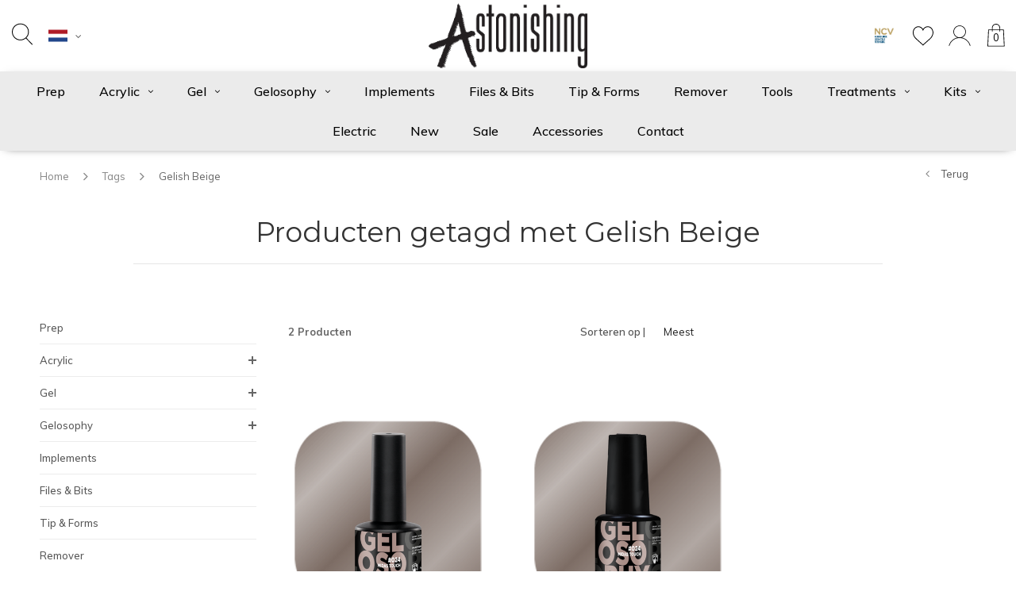

--- FILE ---
content_type: text/html;charset=utf-8
request_url: https://www.astonishing-nails.com/nl/tags/gelish-beige/
body_size: 12720
content:
<!DOCTYPE html>
<html lang="nl">
  <head>
    
    <meta charset="utf-8"/>
<!-- [START] 'blocks/head.rain' -->
<!--

  (c) 2008-2026 Lightspeed Netherlands B.V.
  http://www.lightspeedhq.com
  Generated: 19-01-2026 @ 05:35:32

-->
<link rel="canonical" href="https://www.astonishing-nails.com/nl/tags/gelish-beige/"/>
<link rel="alternate" href="https://www.astonishing-nails.com/nl/index.rss" type="application/rss+xml" title="Nieuwe producten"/>
<meta name="robots" content="noodp,noydir"/>
<meta name="google-site-verification" content="lYQ-eTiTiJmB_tYS0X7-qKsjQ2OEbynBKA0s7LfgUZk"/>
<meta property="og:url" content="https://www.astonishing-nails.com/nl/tags/gelish-beige/?source=facebook"/>
<meta property="og:site_name" content="Astonishing Nails"/>
<meta property="og:title" content="Gelish Beige"/>
<meta property="og:description" content="Het wiel opnieuw creëren en teruggaan naar de basis. Een productlijn met chemie die past bij een onderwijsmethode.<br />
Met deze combinatie van producten en educat"/>
<script>
<!-- TikTok Pixel Code Start -->
<script>
!function (w, d, t) {
    w.TiktokAnalyticsObject=t;var ttq=w[t]=w[t]||[];ttq.methods=["page","track","identify","instances","debug","on","off","once","ready","alias","group","enableCookie","disableCookie","holdConsent","revokeConsent","grantConsent"],ttq.setAndDefer=function(t,e){t[e]=function(){t.push([e].concat(Array.prototype.slice.call(arguments,0)))}};for(var i=0;i<ttq.methods.length;i++)ttq.setAndDefer(ttq,ttq.methods[i]);ttq.instance=function(t){for(
var e=ttq._i[t]||[],n=0;n<ttq.methods.length;n++)ttq.setAndDefer(e,ttq.methods[n]);return e},ttq.load=function(e,n){var r="https://analytics.tiktok.com/i18n/pixel/events.js",o=n&&n.partner;ttq._i=ttq._i||{},ttq._i[e]=[],ttq._i[e]._u=r,ttq._t=ttq._t||{},ttq._t[e]=+new Date,ttq._o=ttq._o||{},ttq._o[e]=n||{};n=document.createElement("script")
;n.type="text/javascript",n.async=!0,n.src=r+"?sdkid="+e+"&lib="+t;e=document.getElementsByTagName("script")[0];e.parentNode.insertBefore(n,e)};


    ttq.load('CPVBL73C77UA4KP656QG');
    ttq.page();
}(window, document, 'ttq');
</script>
<!-- TikTok Pixel Code End -->
</script>
<!--[if lt IE 9]>
<script src="https://cdn.webshopapp.com/assets/html5shiv.js?2025-02-20"></script>
<![endif]-->
<!-- [END] 'blocks/head.rain' -->
    <title>Gelish Beige - Astonishing Nails</title>
    <meta name="description" content="Het wiel opnieuw creëren en teruggaan naar de basis. Een productlijn met chemie die past bij een onderwijsmethode.<br />
Met deze combinatie van producten en educat" />
    <meta name="keywords" content="Gelish, Beige, Astonishing nails, Gelosophy, nagels, nagel producten, nail art, profesioneel gebuik, nagel salons, nail education, acrylic, gel, gelpolish, liquids, nail color, profesinal nails, nail salon, nail technican" />
    <meta name="viewport" content="width=device-width, initial-scale=1.0">
    <meta name="apple-mobile-web-app-capable" content="yes">
    <meta name="apple-mobile-web-app-status-bar-style" content="black">
    
    <link rel="shortcut icon" href="https://cdn.webshopapp.com/shops/263023/themes/117410/assets/favicon.ico?20251202105538" type="image/x-icon" />
    <link rel="preload" href="https://fonts.googleapis.com/css?family=Muli:300,400,500,600,700,800,900%7CMontserrat:300,400,500,600,700,800,900&display=swap" as="style">
    <link rel="stylesheet" href="https://fonts.googleapis.com/css?family=Muli:300,400,500,600,700,800,900%7CMontserrat:300,400,500,600,700,800,900&display=swap" type="text/css">
    <link rel="stylesheet" href="https://cdn.webshopapp.com/shops/263023/themes/117410/assets/bootstrap.css?2025120211100320210105161835">
    <link rel="stylesheet" href="https://cdn.webshopapp.com/shops/263023/themes/117410/assets/font-awesome-min.css?2025120211100320210105161835">
    <link rel="stylesheet" href="https://cdn.webshopapp.com/shops/263023/themes/117410/assets/ionicons.css?2025120211100320210105161835">
    <link rel="stylesheet" href="https://cdn.webshopapp.com/shops/263023/themes/117410/assets/transition.css?2025120211100320210105161835">
    <link rel="stylesheet" href="https://cdn.webshopapp.com/shops/263023/themes/117410/assets/dropdown.css?2025120211100320210105161835">
    <link rel="stylesheet" href="https://cdn.webshopapp.com/shops/263023/themes/117410/assets/checkbox.css?2025120211100320210105161835">
    <link rel="stylesheet" href="https://cdn.webshopapp.com/shops/263023/themes/117410/assets/owl-carousel.css?2025120211100320210105161835">
    <link rel="stylesheet" href="https://cdn.webshopapp.com/shops/263023/themes/117410/assets/jquery-fancybox.css?2025120211100320210105161835">
    <link rel="stylesheet" href="https://cdn.webshopapp.com/shops/263023/themes/117410/assets/jquery-custom-scrollbar.css?2025120211100320210105161835">
          <link rel="stylesheet" href="https://cdn.webshopapp.com/shops/263023/themes/117410/assets/style-2019.css?2025120211100320210105161835?141235" />
      <link rel="stylesheet" href="https://cdn.webshopapp.com/shops/263023/themes/117410/assets/responsive-2019.css?2025120211100320210105161835">
      <link rel="stylesheet" href="https://cdn.webshopapp.com/shops/263023/themes/117410/assets/settings-2019.css?2025120211100320210105161835">
        <link rel="stylesheet" href="https://cdn.webshopapp.com/assets/gui-2-0.css?2025-02-20">
    <link rel="stylesheet" href="https://cdn.webshopapp.com/assets/gui-responsive-2-0.css?2025-02-20" />
    <link rel="stylesheet" href="https://cdn.webshopapp.com/shops/263023/themes/117410/assets/custom.css?2025120211100320210105161835">
    <link rel="stylesheet" href="https://cdn.webshopapp.com/shops/263023/themes/117410/assets/new.css?2025120211100320210105161835">
    <link rel="stylesheet" href="https://cdn.webshopapp.com/shops/263023/themes/117410/assets/wsa-css.css?2025120211100320210105161835">
    <link rel="stylesheet" href="https://cdn.webshopapp.com/shops/263023/themes/117410/assets/jquery.bxslider.min.css?2025120211100320210105161835">
    
    <script src="https://cdn.webshopapp.com/assets/jquery-1-9-1.js?2025-02-20"></script>
    <script src="https://cdn.webshopapp.com/assets/jquery-ui-1-10-1.js?2025-02-20"></script>
    <script type="text/javascript" src="//cdnjs.cloudflare.com/ajax/libs/jqueryui-touch-punch/0.2.3/jquery.ui.touch-punch.min.js"></script>
        <script type="text/javascript" src="https://cdn.webshopapp.com/shops/263023/themes/117410/assets/transition.js?2025120211100320210105161835"></script>
    <script type="text/javascript" src="https://cdn.webshopapp.com/shops/263023/themes/117410/assets/dropdown.js?2025120211100320210105161835"></script>
    <script type="text/javascript" src="https://cdn.webshopapp.com/shops/263023/themes/117410/assets/checkbox.js?2025120211100320210105161835"></script>
    <script type="text/javascript" src="https://cdn.webshopapp.com/shops/263023/themes/117410/assets/owl-carousel.js?2025120211100320210105161835"></script>
    <script type="text/javascript" src="https://cdn.webshopapp.com/shops/263023/themes/117410/assets/jquery-fancybox.js?2025120211100320210105161835"></script>
    <script type="text/javascript" src="https://cdn.webshopapp.com/shops/263023/themes/117410/assets/jquery-custom-scrollbar.js?2025120211100320210105161835"></script>
    <script type="text/javascript" src="https://cdn.webshopapp.com/shops/263023/themes/117410/assets/jquery-countdown-min.js?2025120211100320210105161835"></script>
        	<script type="text/javascript" src="https://cdn.webshopapp.com/shops/263023/themes/117410/assets/global-2019.js?2025120211100320210105161835"></script>
        <script type="text/javascript" src="https://cdn.webshopapp.com/shops/263023/themes/117410/assets/jquery.bxslider.min.js?2025120211100320210105161835"></script>
    <script type="text/javascript" src="https://cdn.webshopapp.com/shops/263023/themes/117410/assets/jcarousel.js?2025120211100320210105161835"></script>
    <script type="text/javascript" src="https://cdn.webshopapp.com/assets/gui.js?2025-02-20"></script>
    <script type="text/javascript" src="https://cdn.webshopapp.com/assets/gui-responsive-2-0.js?2025-02-20"></script>

        <meta name="msapplication-config" content="https://cdn.webshopapp.com/shops/263023/themes/117410/assets/browserconfig.xml?2025120211100320210105161835">
<meta property="og:title" content="Gelish Beige">
<meta property="og:type" content="website"> 
<meta property="og:description" content="Het wiel opnieuw creëren en teruggaan naar de basis. Een productlijn met chemie die past bij een onderwijsmethode.<br />
Met deze combinatie van producten en educat">
<meta property="og:site_name" content="Astonishing Nails">
<meta property="og:url" content="https://www.astonishing-nails.com/">
<meta property="og:image" content="https://cdn.webshopapp.com/shops/263023/themes/117410/assets/first-image-1.jpg?2025120211100320210105161835">
<meta name="twitter:title" content="Gelish Beige">
<meta name="twitter:description" content="Het wiel opnieuw creëren en teruggaan naar de basis. Een productlijn met chemie die past bij een onderwijsmethode.<br />
Met deze combinatie van producten en educat">
<meta name="twitter:site" content="Astonishing Nails">
<meta name="twitter:card" content="https://cdn.webshopapp.com/shops/263023/themes/117410/assets/logo.png?20251202105538">
<meta name="twitter:image" content="https://cdn.webshopapp.com/shops/263023/themes/117410/assets/first-image-1.jpg?2025120211100320210105161835">
<script type="application/ld+json">
  [
        {
      "@context": "http://schema.org/",
      "@type": "Organization",
      "url": "https://www.astonishing-nails.com/",
      "name": "Astonishing Nails",
      "legalName": "Astonishing Nails",
      "description": "Het wiel opnieuw creëren en teruggaan naar de basis. Een productlijn met chemie die past bij een onderwijsmethode.<br />
Met deze combinatie van producten en educat",
      "logo": "https://cdn.webshopapp.com/shops/263023/themes/117410/assets/logo.png?20251202105538",
      "image": "https://cdn.webshopapp.com/shops/263023/themes/117410/assets/first-image-1.jpg?2025120211100320210105161835",
      "contactPoint": {
        "@type": "ContactPoint",
        "contactType": "Customer service",
        "telephone": ""
      },
      "address": {
        "@type": "PostalAddress",
        "streetAddress": "",
        "addressLocality": "",
        "postalCode": "",
        "addressCountry": "NL"
      }
          },
    { 
      "@context": "http://schema.org", 
      "@type": "WebSite", 
      "url": "https://www.astonishing-nails.com/", 
      "name": "Astonishing Nails",
      "description": "Het wiel opnieuw creëren en teruggaan naar de basis. Een productlijn met chemie die past bij een onderwijsmethode.<br />
Met deze combinatie van producten en educat",
      "author": [
        {
          "@type": "Organization",
          "url": "https://www.dmws.nl/",
          "name": "DMWS B.V.",
          "address": {
            "@type": "PostalAddress",
            "streetAddress": "Klokgebouw 195 (Strijp-S)",
            "addressLocality": "Eindhoven",
            "addressRegion": "NB",
            "postalCode": "5617 AB",
            "addressCountry": "NL"
          }
        }
      ]
    }
  ]
</script>    <!--[if lt IE 9]>
    <link rel="stylesheet" href="https://cdn.webshopapp.com/shops/263023/themes/117410/assets/style-ie.css?2025120211100320210105161835" />
    <![endif]-->
  </head>
  <body id="body">  
    
  <ul class="hidden-data hidden" style="display:none !important;"><li>263023</li><li>117410</li><li>nee</li><li>nl</li><li>live</li><li>info//astonishing-nails/com</li><li>https://www.astonishing-nails.com/nl/</li></ul>
    
      
<div class="cart-dropdown">
  <div class="cart-title">Winkelwagen<span class="items">(0 Producten)</span></div>
  <a href="javascript:void(0)" class="close-cart-drp"><i class="fa fa-close"></i></a>
  <div class="cart-body">
    <div class="cart-products grid column-orient center">
          </div>
  </div>
    <div class="empty-cart">
    Geen producten gevonden
  </div>
  </div>
<div class="menu-wrap main-menu-capitalize">
  <div class="close-menu"><i class="ion ion-ios-close-empty"></i></div>
  <div class="menu-box">
    <div class="menu-logo medium"><a href="https://www.astonishing-nails.com/nl/"><img src="https://cdn.webshopapp.com/shops/263023/themes/117410/assets/logo-light.png?20251202105538" alt="Astonishing Nails"></a></div>
      <ul>
        <li><a href="https://www.astonishing-nails.com/nl/">Home</a></li>
                  <li><a href="https://www.astonishing-nails.com/nl/prep/">Prep</a>                      </li>
                  <li><a href="https://www.astonishing-nails.com/nl/acrylic/">Acrylic</a><span class="more-cats"><span class="plus-min"></span></span>                          <ul class="sub ">
                                  <li><a href="https://www.astonishing-nails.com/nl/acrylic/acrylic-powder/">Acrylic Powder</a>                                      </li>
                                  <li><a href="https://www.astonishing-nails.com/nl/acrylic/monomer/">Monomer</a>                                      </li>
                                  <li><a href="https://www.astonishing-nails.com/nl/acrylic/acrylic-brushes/">Acrylic Brushes</a>                                      </li>
                              </ul>
                      </li>
                  <li><a href="https://www.astonishing-nails.com/nl/gel/">Gel</a><span class="more-cats"><span class="plus-min"></span></span>                          <ul class="sub ">
                                  <li><a href="https://www.astonishing-nails.com/nl/gel/sculpting-gel/">Sculpting Gel</a>                                      </li>
                                  <li><a href="https://www.astonishing-nails.com/nl/gel/fiber-gel/">Fiber Gel</a>                                      </li>
                                  <li><a href="https://www.astonishing-nails.com/nl/gel/solidious/">SOLIDIOUS</a>                                      </li>
                                  <li><a href="https://www.astonishing-nails.com/nl/gel/builder-in-a-bottle/">Builder in a Bottle</a>                                      </li>
                                  <li><a href="https://www.astonishing-nails.com/nl/gel/art-gel/">Art Gel</a>                                      </li>
                                  <li><a href="https://www.astonishing-nails.com/nl/gel/gel-brushes/">Gel Brushes</a>                                      </li>
                                  <li><a href="https://www.astonishing-nails.com/nl/gel/uv-cleanser/">UV Cleanser</a>                                      </li>
                              </ul>
                      </li>
                  <li><a href="https://www.astonishing-nails.com/nl/gelosophy/">Gelosophy</a><span class="more-cats"><span class="plus-min"></span></span>                          <ul class="sub ">
                                  <li><a href="https://www.astonishing-nails.com/nl/gelosophy/1-step-colors-7ml/">1-Step colors 7ml</a>                                      </li>
                                  <li><a href="https://www.astonishing-nails.com/nl/gelosophy/essentials-7ml/">Essentials 7ml</a>                                      </li>
                                  <li><a href="https://www.astonishing-nails.com/nl/gelosophy/essentials-15ml/">Essentials 15ml</a>                                      </li>
                                  <li><a href="https://www.astonishing-nails.com/nl/gelosophy/colors-7ml/">Colors 7ml</a>                                      </li>
                                  <li><a href="https://www.astonishing-nails.com/nl/gelosophy/colors-15ml/">Colors 15ml</a>                                      </li>
                                  <li><a href="https://www.astonishing-nails.com/nl/gelosophy/collections-7ml/">Collections 7ml</a><span class="more-cats"><span class="plus-min"></span></span>                                          <ul class="sub ">
                                                  <li><a href="https://www.astonishing-nails.com/nl/gelosophy/collections-7ml/cyber-bloom/"><i class="fa fa-circle" aria-hidden="true"></i>Cyber Bloom</a></li>
                                                  <li><a href="https://www.astonishing-nails.com/nl/gelosophy/collections-7ml/vintage-voyages/"><i class="fa fa-circle" aria-hidden="true"></i>Vintage Voyages</a></li>
                                                  <li><a href="https://www.astonishing-nails.com/nl/gelosophy/collections-7ml/funfair-fantasy/"><i class="fa fa-circle" aria-hidden="true"></i>Funfair Fantasy </a></li>
                                                  <li><a href="https://www.astonishing-nails.com/nl/gelosophy/collections-7ml/hanami-harmony/"><i class="fa fa-circle" aria-hidden="true"></i>Hanami Harmony</a></li>
                                                  <li><a href="https://www.astonishing-nails.com/nl/gelosophy/collections-7ml/24k-gold/"><i class="fa fa-circle" aria-hidden="true"></i>24K GOLD</a></li>
                                                  <li><a href="https://www.astonishing-nails.com/nl/gelosophy/collections-7ml/pumpkin-palooza/"><i class="fa fa-circle" aria-hidden="true"></i>Pumpkin Palooza</a></li>
                                                  <li><a href="https://www.astonishing-nails.com/nl/gelosophy/collections-7ml/nyc-urban-canvas/"><i class="fa fa-circle" aria-hidden="true"></i>NYC Urban Canvas</a></li>
                                                  <li><a href="https://www.astonishing-nails.com/nl/gelosophy/collections-7ml/symphony-of-renewal/"><i class="fa fa-circle" aria-hidden="true"></i>Symphony of Renewal</a></li>
                                                  <li><a href="https://www.astonishing-nails.com/nl/gelosophy/collections-7ml/bedrock-brilliance/"><i class="fa fa-circle" aria-hidden="true"></i>Bedrock Brilliance </a></li>
                                                  <li><a href="https://www.astonishing-nails.com/nl/gelosophy/collections-7ml/high-tea/"><i class="fa fa-circle" aria-hidden="true"></i>High Tea</a></li>
                                                  <li><a href="https://www.astonishing-nails.com/nl/gelosophy/collections-7ml/secrets-of-the-sea/"><i class="fa fa-circle" aria-hidden="true"></i>Secrets of the Sea</a></li>
                                                  <li><a href="https://www.astonishing-nails.com/nl/gelosophy/collections-7ml/le-papillon/"><i class="fa fa-circle" aria-hidden="true"></i>Le Papillon </a></li>
                                                  <li><a href="https://www.astonishing-nails.com/nl/gelosophy/collections-7ml/winter-garden/"><i class="fa fa-circle" aria-hidden="true"></i>Winter Garden</a></li>
                                                  <li><a href="https://www.astonishing-nails.com/nl/gelosophy/collections-7ml/chocoholic/"><i class="fa fa-circle" aria-hidden="true"></i>Chocoholic </a></li>
                                                  <li><a href="https://www.astonishing-nails.com/nl/gelosophy/collections-7ml/cocktail-party/"><i class="fa fa-circle" aria-hidden="true"></i>Cocktail Party</a></li>
                                                  <li><a href="https://www.astonishing-nails.com/nl/gelosophy/collections-7ml/turn-some-heads/"><i class="fa fa-circle" aria-hidden="true"></i>Turn some Heads</a></li>
                                              </ul>
                                      </li>
                                  <li><a href="https://www.astonishing-nails.com/nl/gelosophy/collections-15ml/">Collections 15ml</a><span class="more-cats"><span class="plus-min"></span></span>                                          <ul class="sub ">
                                                  <li><a href="https://www.astonishing-nails.com/nl/gelosophy/collections-15ml/cyber-bloom/"><i class="fa fa-circle" aria-hidden="true"></i>Cyber Bloom</a></li>
                                                  <li><a href="https://www.astonishing-nails.com/nl/gelosophy/collections-15ml/vintage-voyages/"><i class="fa fa-circle" aria-hidden="true"></i>Vintage Voyages</a></li>
                                                  <li><a href="https://www.astonishing-nails.com/nl/gelosophy/collections-15ml/funfair-fantasy/"><i class="fa fa-circle" aria-hidden="true"></i>Funfair Fantasy</a></li>
                                                  <li><a href="https://www.astonishing-nails.com/nl/gelosophy/collections-15ml/hanami-harmony/"><i class="fa fa-circle" aria-hidden="true"></i>Hanami Harmony</a></li>
                                                  <li><a href="https://www.astonishing-nails.com/nl/gelosophy/collections-15ml/24k-gold/"><i class="fa fa-circle" aria-hidden="true"></i>24K GOLD </a></li>
                                                  <li><a href="https://www.astonishing-nails.com/nl/gelosophy/collections-15ml/pumpkin-palooza/"><i class="fa fa-circle" aria-hidden="true"></i>Pumpkin Palooza</a></li>
                                                  <li><a href="https://www.astonishing-nails.com/nl/gelosophy/collections-15ml/nyc-urban-canvas/"><i class="fa fa-circle" aria-hidden="true"></i>NYC Urban Canvas</a></li>
                                                  <li><a href="https://www.astonishing-nails.com/nl/gelosophy/collections-15ml/symphony-of-renewal/"><i class="fa fa-circle" aria-hidden="true"></i>Symphony of Renewal</a></li>
                                                  <li><a href="https://www.astonishing-nails.com/nl/gelosophy/collections-15ml/bedrock-brilliance/"><i class="fa fa-circle" aria-hidden="true"></i>Bedrock Brilliance </a></li>
                                                  <li><a href="https://www.astonishing-nails.com/nl/gelosophy/collections-15ml/high-tea/"><i class="fa fa-circle" aria-hidden="true"></i>High Tea </a></li>
                                                  <li><a href="https://www.astonishing-nails.com/nl/gelosophy/collections-15ml/secrets-of-the-sea/"><i class="fa fa-circle" aria-hidden="true"></i>Secrets of the Sea</a></li>
                                                  <li><a href="https://www.astonishing-nails.com/nl/gelosophy/collections-15ml/le-papillon/"><i class="fa fa-circle" aria-hidden="true"></i>Le Papillon </a></li>
                                                  <li><a href="https://www.astonishing-nails.com/nl/gelosophy/collections-15ml/winter-garden/"><i class="fa fa-circle" aria-hidden="true"></i>Winter Garden</a></li>
                                                  <li><a href="https://www.astonishing-nails.com/nl/gelosophy/collections-15ml/chocoholic/"><i class="fa fa-circle" aria-hidden="true"></i>Chocoholic </a></li>
                                                  <li><a href="https://www.astonishing-nails.com/nl/gelosophy/collections-15ml/cocktail-party/"><i class="fa fa-circle" aria-hidden="true"></i>Cocktail Party</a></li>
                                                  <li><a href="https://www.astonishing-nails.com/nl/gelosophy/collections-15ml/soak-off-stretch-base/"><i class="fa fa-circle" aria-hidden="true"></i>Soak Off Stretch Base</a></li>
                                                  <li><a href="https://www.astonishing-nails.com/nl/gelosophy/collections-15ml/turn-some-heads/"><i class="fa fa-circle" aria-hidden="true"></i>Turn some Heads</a></li>
                                              </ul>
                                      </li>
                                  <li><a href="https://www.astonishing-nails.com/nl/gelosophy/french-duo-15ml/">French Duo 15ml</a>                                      </li>
                              </ul>
                      </li>
                  <li><a href="https://www.astonishing-nails.com/nl/implements/">Implements</a>                      </li>
                  <li><a href="https://www.astonishing-nails.com/nl/files-bits/">Files &amp; Bits</a>                      </li>
                  <li><a href="https://www.astonishing-nails.com/nl/tip-forms/">Tip &amp; Forms</a>                      </li>
                  <li><a href="https://www.astonishing-nails.com/nl/remover/">Remover</a>                      </li>
                  <li><a href="https://www.astonishing-nails.com/nl/tools/">Tools</a>                      </li>
                  <li><a href="https://www.astonishing-nails.com/nl/treatments/">Treatments</a><span class="more-cats"><span class="plus-min"></span></span>                          <ul class="sub ">
                                  <li><a href="https://www.astonishing-nails.com/nl/treatments/love-isnt-blind/">Love isn&#039;t Blind</a>                                      </li>
                              </ul>
                      </li>
                  <li><a href="https://www.astonishing-nails.com/nl/kits/">Kits</a><span class="more-cats"><span class="plus-min"></span></span>                          <ul class="sub ">
                                  <li><a href="https://www.astonishing-nails.com/nl/kits/sample-kits/">Sample Kits</a>                                      </li>
                                  <li><a href="https://www.astonishing-nails.com/nl/kits/student-kits/">Student Kits</a>                                      </li>
                                  <li><a href="https://www.astonishing-nails.com/nl/kits/start-up-kits/">Start Up Kits</a>                                      </li>
                              </ul>
                      </li>
                  <li><a href="https://www.astonishing-nails.com/nl/electric/">Electric</a>                      </li>
                  <li><a href="https://www.astonishing-nails.com/nl/new/">New</a>                      </li>
                  <li><a href="https://www.astonishing-nails.com/nl/sale/">Sale</a>                      </li>
                  <li><a href="https://www.astonishing-nails.com/nl/accessories/">Accessories</a>                      </li>
        
                                	<li class=""><a href="https://www.astonishing-nails.com/nl/service/">Contact</a></li>
                        <li><a href="javascript:;">Taal: <strong>NL</strong></a><span class="more-cats"><span class="plus-min"></span></span>
          <ul>
                               <li><a href="https://www.astonishing-nails.com/nl/go/category/"  title="Nederlands" lang="nl">Nederlands</a></li>
                               <li><a href="https://www.astonishing-nails.com/de/go/category/"  title="Deutsch" lang="de">Deutsch</a></li>
                               <li><a href="https://www.astonishing-nails.com/en/go/category/"  title="English" lang="en">English</a></li>
                      </ul>
        </li>
        
                <li><a href="javascript:;">Valuta: <strong>€</strong></a><span class="more-cats"><span class="plus-min"></span></span>
          <ul>
                          <li class="active"><a href="https://www.astonishing-nails.com/nl/session/currency/eur/">eur (€)</a></li>
                          <li><a href="https://www.astonishing-nails.com/nl/session/currency/gbp/">gbp (£)</a></li>
                          <li><a href="https://www.astonishing-nails.com/nl/session/currency/usd/">usd ($)</a></li>
                          <li><a href="https://www.astonishing-nails.com/nl/session/currency/chf/">chf (CHF)</a></li>
                          <li><a href="https://www.astonishing-nails.com/nl/session/currency/bgn/">bgn (лв)</a></li>
                          <li><a href="https://www.astonishing-nails.com/nl/session/currency/hrk/">hrk (kn)</a></li>
                          <li><a href="https://www.astonishing-nails.com/nl/session/currency/czk/">czk (Kč)</a></li>
                          <li><a href="https://www.astonishing-nails.com/nl/session/currency/dkk/">dkk (kr)</a></li>
                          <li><a href="https://www.astonishing-nails.com/nl/session/currency/huf/">huf (Ft)</a></li>
                          <li><a href="https://www.astonishing-nails.com/nl/session/currency/lvl/">lvl (Ls)</a></li>
                          <li><a href="https://www.astonishing-nails.com/nl/session/currency/ltl/">ltl (Lt)</a></li>
                          <li><a href="https://www.astonishing-nails.com/nl/session/currency/mtl/">mtl (Lm)</a></li>
                          <li><a href="https://www.astonishing-nails.com/nl/session/currency/try/">try (₺)</a></li>
                          <li><a href="https://www.astonishing-nails.com/nl/session/currency/pln/">pln (zł)</a></li>
                      </ul>
        </li>
        
      </ul>

  </div>
</div>
<header id="header">

	<nav id="nav" class="grid center justify-space  header-dark-icons">
    <div class="grid-cell nav-left">
    	<div class="grid center nav-left-toggler">
        <div class="mobilemenu-btn hidden-md hidden-lg">
          <a class="open-menu" href="javascript:;"><!--?xml version="1.0" encoding="utf-8"?-->
            <?xml version="1.0" encoding="utf-8"?>
            <!-- Generator: Adobe Illustrator 22.1.0, SVG Export Plug-In . SVG Version: 6.00 Build 0)  -->
            <svg version="1.1" id="Layer_1" xmlns="http://www.w3.org/2000/svg" xmlns:xlink="http://www.w3.org/1999/xlink" x="0px" y="0px"
               viewBox="0 0 14.2 14.2" style="enable-background:new 0 0 14.2 14.2;" xml:space="preserve">
            <style type="text/css">
              .st0{fill:none;stroke:#1D1D1B;stroke-width:0.25;stroke-linecap:round;stroke-miterlimit:10;}
            </style>
            <g>
              <line class="st0" x1="1.1" y1="10.6" x2="13" y2="10.6"/>
              <line class="st0" x1="1.1" y1="7.1" x2="13" y2="7.1"/>
              <line class="st0" x1="1.1" y1="3.5" x2="13" y2="3.5"/>
            </g>
            </svg>
          </a>
      	</div>
        <div id="search" class="search">
          <a class="search-icon" href="javascript:;"><svg width="26" height="28" viewBox="0 0 26 28" fill="none" xmlns="http://www.w3.org/2000/svg">
<path d="M25.8579 26.5439L18.2827 18.723C20.2149 16.7993 21.4119 14.1473 21.4119 11.2225C21.4119 5.36177 16.6095 0.594238 10.7059 0.594238C4.80238 0.594238 0 5.36177 0 11.2225C0 17.0832 4.80238 21.8508 10.7059 21.8508C13.2973 21.8508 15.6755 20.9312 17.5292 19.4053L25.1228 27.2454C25.2227 27.3491 25.3563 27.4007 25.4903 27.4007C25.6178 27.4007 25.7447 27.3537 25.8436 27.2595C26.0465 27.0657 26.0527 26.7453 25.8579 26.5439ZM10.7059 20.8386C5.3647 20.8386 1.01961 16.525 1.01961 11.2225C1.01961 5.92001 5.3647 1.60645 10.7059 1.60645C16.0472 1.60645 20.3923 5.92001 20.3923 11.2225C20.3923 16.525 16.0467 20.8386 10.7059 20.8386Z" fill="black"/>
</svg></a>
          <form action="https://www.astonishing-nails.com/nl/search/" method="get" id="formSearch">
            <input class="searbar-input" type="text" name="q" autocomplete="off"  value="" placeholder="Zoeken..."/>
            <span class="search-text-remover"></span>
            <div class="autocomplete">
              <div class="search-products products-livesearch grid center wrap"></div>
              <div class="more"><a href="#">Bekijk alle resultaten <span>(0)</span></a></div>
              <div class="notfound">Geen producten gevonden...</div>
            </div>
          </form>
        </div>
        
                                                                       





  <div class="language-bar-wrapper">
    <ul class="language-bar">
     <li class="custom-dropdown custom-language custom-language-nl"><span></span><i class="fa fa-angle-down" aria-hidden="true"></i>
        <div class="custom-languages">
          <div class="options">
            <div class="option languageOptions">
              <label>Taal:</label>
              <div class="ui selection dropdown">
                              <input type="hidden" name="custom-language" value="https://www.astonishing-nails.com/nl/">
                              <i class="dropdown icon"></i>
                              <div class="default text no-cur-language-wrapper custom-language custom-language-nl"><span></span>Nederlands</div>
                <div class="menu">
                                    <div class="item custom-language custom-language-nl" data-value="https://www.astonishing-nails.com/nl/go/category/">
                  <a href="https://www.astonishing-nails.com/nl/go/category/" title="Nederlands" lang="">Nederlands</a>  
                  </div>
                                    <div class="item custom-language custom-language-de" data-value="https://www.astonishing-nails.com/de/go/category/">
                  <a href="https://www.astonishing-nails.com/de/go/category/" title="Deutsch" lang="">Deutsch</a>  
                  </div>
                                    <div class="item custom-language custom-language-en" data-value="https://www.astonishing-nails.com/en/go/category/">
                  <a href="https://www.astonishing-nails.com/en/go/category/" title="English" lang="">English</a>  
                  </div>
                                  </div>
              </div>
            </div>
                        <div class="option currencyOptions">
              <label>Valuta:</label>
              <div class="ui selection dropdown">
                <input type="hidden" name="custom-currency" value="https://www.astonishing-nails.com/nl/session/currency/eur/">
                <i class="dropdown icon"></i>
                <div class="default text">€</div>
                <div class="menu">
                                    <div class="item" data-value="https://www.astonishing-nails.com/nl/session/currency/eur/"><a href="https://www.astonishing-nails.com/nl/session/currency/eur/">€</a></div>
                                    <div class="item" data-value="https://www.astonishing-nails.com/nl/session/currency/gbp/"><a href="https://www.astonishing-nails.com/nl/session/currency/gbp/">£</a></div>
                                    <div class="item" data-value="https://www.astonishing-nails.com/nl/session/currency/usd/"><a href="https://www.astonishing-nails.com/nl/session/currency/usd/">$</a></div>
                                    <div class="item" data-value="https://www.astonishing-nails.com/nl/session/currency/chf/"><a href="https://www.astonishing-nails.com/nl/session/currency/chf/">CHF</a></div>
                                    <div class="item" data-value="https://www.astonishing-nails.com/nl/session/currency/bgn/"><a href="https://www.astonishing-nails.com/nl/session/currency/bgn/">ЛВ</a></div>
                                    <div class="item" data-value="https://www.astonishing-nails.com/nl/session/currency/hrk/"><a href="https://www.astonishing-nails.com/nl/session/currency/hrk/">KN</a></div>
                                    <div class="item" data-value="https://www.astonishing-nails.com/nl/session/currency/czk/"><a href="https://www.astonishing-nails.com/nl/session/currency/czk/">KČ</a></div>
                                    <div class="item" data-value="https://www.astonishing-nails.com/nl/session/currency/dkk/"><a href="https://www.astonishing-nails.com/nl/session/currency/dkk/">KR</a></div>
                                    <div class="item" data-value="https://www.astonishing-nails.com/nl/session/currency/huf/"><a href="https://www.astonishing-nails.com/nl/session/currency/huf/">FT</a></div>
                                    <div class="item" data-value="https://www.astonishing-nails.com/nl/session/currency/lvl/"><a href="https://www.astonishing-nails.com/nl/session/currency/lvl/">LS</a></div>
                                    <div class="item" data-value="https://www.astonishing-nails.com/nl/session/currency/ltl/"><a href="https://www.astonishing-nails.com/nl/session/currency/ltl/">LT</a></div>
                                    <div class="item" data-value="https://www.astonishing-nails.com/nl/session/currency/mtl/"><a href="https://www.astonishing-nails.com/nl/session/currency/mtl/">LM</a></div>
                                    <div class="item" data-value="https://www.astonishing-nails.com/nl/session/currency/try/"><a href="https://www.astonishing-nails.com/nl/session/currency/try/">₺</a></div>
                                    <div class="item" data-value="https://www.astonishing-nails.com/nl/session/currency/pln/"><a href="https://www.astonishing-nails.com/nl/session/currency/pln/">ZŁ</a></div>
                                  </div>
              </div>
            </div>
                      </div>
        </div>

      </li>
    </ul>
  </div>
              </div>
    </div>    
    <p id="logo" class="grid-cell center"><a href="https://www.astonishing-nails.com/nl/"><img src="https://cdn.webshopapp.com/shops/263023/themes/117410/assets/logo.png?20251202105538"></a></p>
    <div class="grid-cell nav-right">
    	<div class="grid center bottom">        
                          <div class="nav-trustmark"><div class="hallmark-wrap small"><a href="https://www.ncv-cosmetica.nl/" target="_blank"><img src="https://cdn.webshopapp.com/shops/263023/themes/117410/assets/eigen-keurmerk.png?20251202105538" alt="Astonishing Nails"></a></div></div>        
                        <a class="heart-icon" href="https://www.astonishing-nails.com/nl/account/wishlistAdd/?variant_id="><svg width="27" height="25" viewBox="0 0 27 25" fill="none" xmlns="http://www.w3.org/2000/svg">
<path d="M26.8906 7.40823C26.5111 3.22435 23.5544 0.188855 19.8542 0.188855C17.389 0.188855 15.1319 1.51754 13.8618 3.64704C12.6032 1.49 10.4386 0.188354 8.01292 0.188354C4.31319 0.188354 1.356 3.22385 0.976978 7.40773C0.946976 7.59253 0.823968 8.56513 1.19799 10.1512C1.73703 12.439 2.98211 14.5199 4.79772 16.1676L13.8558 24.4007L23.0694 16.1681C24.885 14.5199 26.1301 12.4395 26.6691 10.1512C27.0431 8.56563 26.9201 7.59303 26.8906 7.40823ZM25.6955 9.92186C25.2035 12.0113 24.0629 13.9149 22.4003 15.4234L13.8618 23.0535L5.46976 15.4254C3.80416 13.9139 2.66408 12.0108 2.17155 9.92136C1.81753 8.42039 1.96304 7.5725 1.96354 7.56699L1.97104 7.51641C2.29606 3.85088 4.83672 1.19 8.01292 1.19C10.3566 1.19 12.4197 2.63237 13.3988 4.95369L13.8593 6.04699L14.3198 4.95369C15.2834 2.66793 17.4555 1.1905 19.8547 1.1905C23.0304 1.1905 25.5715 3.85138 25.9031 7.56449C25.9041 7.5725 26.0496 8.4209 25.6955 9.92186Z" fill="black"/>
</svg></a>
                         
        <a class="user-icon" href="https://www.astonishing-nails.com/nl/account/"><?xml version="1.0" encoding="utf-8"?>
<!-- Generator: Adobe Illustrator 22.1.0, SVG Export Plug-In . SVG Version: 6.00 Build 0)  -->
<svg version="1.1" id="Capa_1" xmlns="http://www.w3.org/2000/svg" xmlns:xlink="http://www.w3.org/1999/xlink" x="0px" y="0px"
	 viewBox="0 0 513.3 513.3" style="enable-background:new 0 0 513.3 513.3;" xml:space="preserve">
<style type="text/css">
	.st0{fill:none;}
</style>
<g>
	
		<ellipse transform="matrix(0.7071 -0.7071 0.7071 0.7071 -45.8638 231.489)" class="st0" cx="256.5" cy="171.1" rx="121.3" ry="121.3"/>
	<path d="M427.3,363.2c-33.9-33.9-76.1-56.5-122-65.8c50.6-19.6,86.6-68.8,86.6-126.2c0-74.6-60.7-135.3-135.3-135.3
		S121.2,96.5,121.2,171.1c0,57.4,36,106.6,86.6,126.2c-45.9,9.4-88.1,31.9-122,65.8c-31.3,31.3-53,69.7-63.5,111.6h14.5
		c10.2-38.1,30.2-73.1,58.9-101.7c43-43,100.1-66.6,160.9-66.6s117.9,23.7,160.9,66.6c28.7,28.7,48.7,63.6,58.9,101.7h14.5
		C480.3,432.9,458.6,394.5,427.3,363.2z M135.2,171.1c0-66.9,54.4-121.3,121.3-121.3s121.3,54.4,121.3,121.3
		c0,66.9-54.4,121.3-121.3,121.3S135.2,238,135.2,171.1z"/>
</g>
</svg>
</a>
        <a href="javascript:;" class="cart-icon open-cart">
          <svg width="22" height="29" viewBox="0 0 22 29" fill="none" xmlns="http://www.w3.org/2000/svg">
<path d="M21.2263 28.5359H0.440341C0.319804 28.5359 0.204546 28.4875 0.121842 28.4019C0.0391384 28.3163 -0.00485314 28.2013 0.000425841 28.0828L0.990234 7.65367C1.00167 7.42279 1.19435 7.24207 1.43015 7.24207H20.2365C20.4714 7.24207 20.665 7.42279 20.6764 7.65367L21.6662 28.0828C21.6715 28.2013 21.6284 28.3163 21.5448 28.4019C21.4612 28.4875 21.346 28.5359 21.2263 28.5359ZM0.901371 27.6712H20.7644L19.8168 8.10679H1.84895L0.901371 27.6712Z" fill="black"/>
<path d="M15.5876 9.83626C15.3448 9.83626 15.1477 9.64256 15.1477 9.4039V5.10621C15.1477 2.76799 13.2121 0.864726 10.8321 0.864726C8.45217 0.864726 6.51655 2.76799 6.51655 5.10621V9.4039C6.51655 9.64256 6.31947 9.83626 6.07663 9.83626C5.8338 9.83626 5.63672 9.64256 5.63672 9.4039V5.10621C5.63672 2.29066 7.96739 0 10.8321 0C13.6968 0 16.0275 2.29066 16.0275 5.10621V9.4039C16.0275 9.64256 15.8313 9.83626 15.5876 9.83626Z" fill="black"/>
</svg>          <span>0</span>
        </a>
      </div>
    </div>    
  </nav>
  <div class="main-menu hidden-xs hidden-sm main-menu-capitalize menu-sticky-options">
    <div class="">
      <ul class="">
        
                                <li class="with-small-menu"><a href="https://www.astonishing-nails.com/nl/prep/">Prep</a>
                  </li>
                <li class="with-small-menu"><a href="https://www.astonishing-nails.com/nl/acrylic/">Acrylic<i class="fa fa-angle-down" aria-hidden="true"></i></a>
                    <ul class="small-dropdown">
                        <li>
              <a href="https://www.astonishing-nails.com/nl/acrylic/acrylic-powder/">Acrylic Powder</a>
                          </li>
                        <li>
              <a href="https://www.astonishing-nails.com/nl/acrylic/monomer/">Monomer</a>
                          </li>
                        <li>
              <a href="https://www.astonishing-nails.com/nl/acrylic/acrylic-brushes/">Acrylic Brushes</a>
                          </li>
                      </ul>
                  </li>
                <li class="with-small-menu"><a href="https://www.astonishing-nails.com/nl/gel/">Gel<i class="fa fa-angle-down" aria-hidden="true"></i></a>
                    <ul class="small-dropdown">
                        <li>
              <a href="https://www.astonishing-nails.com/nl/gel/sculpting-gel/">Sculpting Gel</a>
                          </li>
                        <li>
              <a href="https://www.astonishing-nails.com/nl/gel/fiber-gel/">Fiber Gel</a>
                          </li>
                        <li>
              <a href="https://www.astonishing-nails.com/nl/gel/solidious/">SOLIDIOUS</a>
                          </li>
                        <li>
              <a href="https://www.astonishing-nails.com/nl/gel/builder-in-a-bottle/">Builder in a Bottle</a>
                          </li>
                        <li>
              <a href="https://www.astonishing-nails.com/nl/gel/art-gel/">Art Gel</a>
                          </li>
                        <li>
              <a href="https://www.astonishing-nails.com/nl/gel/gel-brushes/">Gel Brushes</a>
                          </li>
                        <li>
              <a href="https://www.astonishing-nails.com/nl/gel/uv-cleanser/">UV Cleanser</a>
                          </li>
                      </ul>
                  </li>
                <li class="with-small-menu"><a href="https://www.astonishing-nails.com/nl/gelosophy/">Gelosophy<i class="fa fa-angle-down" aria-hidden="true"></i></a>
                    <ul class="small-dropdown">
                        <li>
              <a href="https://www.astonishing-nails.com/nl/gelosophy/1-step-colors-7ml/">1-Step colors 7ml</a>
                          </li>
                        <li>
              <a href="https://www.astonishing-nails.com/nl/gelosophy/essentials-7ml/">Essentials 7ml</a>
                          </li>
                        <li>
              <a href="https://www.astonishing-nails.com/nl/gelosophy/essentials-15ml/">Essentials 15ml</a>
                          </li>
                        <li>
              <a href="https://www.astonishing-nails.com/nl/gelosophy/colors-7ml/">Colors 7ml</a>
                          </li>
                        <li>
              <a href="https://www.astonishing-nails.com/nl/gelosophy/colors-15ml/">Colors 15ml</a>
                          </li>
                        <li>
              <a href="https://www.astonishing-nails.com/nl/gelosophy/collections-7ml/">Collections 7ml</a>
                            <ul>
                                <li><a href="https://www.astonishing-nails.com/nl/gelosophy/collections-7ml/cyber-bloom/">Cyber Bloom</a></li>
                                <li><a href="https://www.astonishing-nails.com/nl/gelosophy/collections-7ml/vintage-voyages/">Vintage Voyages</a></li>
                                <li><a href="https://www.astonishing-nails.com/nl/gelosophy/collections-7ml/funfair-fantasy/">Funfair Fantasy </a></li>
                                <li><a href="https://www.astonishing-nails.com/nl/gelosophy/collections-7ml/hanami-harmony/">Hanami Harmony</a></li>
                                <li><a href="https://www.astonishing-nails.com/nl/gelosophy/collections-7ml/24k-gold/">24K GOLD</a></li>
                                <li><a href="https://www.astonishing-nails.com/nl/gelosophy/collections-7ml/pumpkin-palooza/">Pumpkin Palooza</a></li>
                                <li><a href="https://www.astonishing-nails.com/nl/gelosophy/collections-7ml/nyc-urban-canvas/">NYC Urban Canvas</a></li>
                                <li><a href="https://www.astonishing-nails.com/nl/gelosophy/collections-7ml/symphony-of-renewal/">Symphony of Renewal</a></li>
                                <li><a href="https://www.astonishing-nails.com/nl/gelosophy/collections-7ml/bedrock-brilliance/">Bedrock Brilliance </a></li>
                                <li><a href="https://www.astonishing-nails.com/nl/gelosophy/collections-7ml/high-tea/">High Tea</a></li>
                                <li><a href="https://www.astonishing-nails.com/nl/gelosophy/collections-7ml/secrets-of-the-sea/">Secrets of the Sea</a></li>
                                <li><a href="https://www.astonishing-nails.com/nl/gelosophy/collections-7ml/le-papillon/">Le Papillon </a></li>
                                <li><a href="https://www.astonishing-nails.com/nl/gelosophy/collections-7ml/winter-garden/">Winter Garden</a></li>
                                <li><a href="https://www.astonishing-nails.com/nl/gelosophy/collections-7ml/chocoholic/">Chocoholic </a></li>
                                <li><a href="https://www.astonishing-nails.com/nl/gelosophy/collections-7ml/cocktail-party/">Cocktail Party</a></li>
                                <li><a href="https://www.astonishing-nails.com/nl/gelosophy/collections-7ml/turn-some-heads/">Turn some Heads</a></li>
                              </ul>
                          </li>
                        <li>
              <a href="https://www.astonishing-nails.com/nl/gelosophy/collections-15ml/">Collections 15ml</a>
                            <ul>
                                <li><a href="https://www.astonishing-nails.com/nl/gelosophy/collections-15ml/cyber-bloom/">Cyber Bloom</a></li>
                                <li><a href="https://www.astonishing-nails.com/nl/gelosophy/collections-15ml/vintage-voyages/">Vintage Voyages</a></li>
                                <li><a href="https://www.astonishing-nails.com/nl/gelosophy/collections-15ml/funfair-fantasy/">Funfair Fantasy</a></li>
                                <li><a href="https://www.astonishing-nails.com/nl/gelosophy/collections-15ml/hanami-harmony/">Hanami Harmony</a></li>
                                <li><a href="https://www.astonishing-nails.com/nl/gelosophy/collections-15ml/24k-gold/">24K GOLD </a></li>
                                <li><a href="https://www.astonishing-nails.com/nl/gelosophy/collections-15ml/pumpkin-palooza/">Pumpkin Palooza</a></li>
                                <li><a href="https://www.astonishing-nails.com/nl/gelosophy/collections-15ml/nyc-urban-canvas/">NYC Urban Canvas</a></li>
                                <li><a href="https://www.astonishing-nails.com/nl/gelosophy/collections-15ml/symphony-of-renewal/">Symphony of Renewal</a></li>
                                <li><a href="https://www.astonishing-nails.com/nl/gelosophy/collections-15ml/bedrock-brilliance/">Bedrock Brilliance </a></li>
                                <li><a href="https://www.astonishing-nails.com/nl/gelosophy/collections-15ml/high-tea/">High Tea </a></li>
                                <li><a href="https://www.astonishing-nails.com/nl/gelosophy/collections-15ml/secrets-of-the-sea/">Secrets of the Sea</a></li>
                                <li><a href="https://www.astonishing-nails.com/nl/gelosophy/collections-15ml/le-papillon/">Le Papillon </a></li>
                                <li><a href="https://www.astonishing-nails.com/nl/gelosophy/collections-15ml/winter-garden/">Winter Garden</a></li>
                                <li><a href="https://www.astonishing-nails.com/nl/gelosophy/collections-15ml/chocoholic/">Chocoholic </a></li>
                                <li><a href="https://www.astonishing-nails.com/nl/gelosophy/collections-15ml/cocktail-party/">Cocktail Party</a></li>
                                <li><a href="https://www.astonishing-nails.com/nl/gelosophy/collections-15ml/soak-off-stretch-base/">Soak Off Stretch Base</a></li>
                                <li><a href="https://www.astonishing-nails.com/nl/gelosophy/collections-15ml/turn-some-heads/">Turn some Heads</a></li>
                              </ul>
                          </li>
                        <li>
              <a href="https://www.astonishing-nails.com/nl/gelosophy/french-duo-15ml/">French Duo 15ml</a>
                          </li>
                      </ul>
                  </li>
                <li class="with-small-menu"><a href="https://www.astonishing-nails.com/nl/implements/">Implements</a>
                  </li>
                <li class="with-small-menu"><a href="https://www.astonishing-nails.com/nl/files-bits/">Files &amp; Bits</a>
                  </li>
                <li class="with-small-menu"><a href="https://www.astonishing-nails.com/nl/tip-forms/">Tip &amp; Forms</a>
                  </li>
                <li class="with-small-menu"><a href="https://www.astonishing-nails.com/nl/remover/">Remover</a>
                  </li>
                <li class="with-small-menu"><a href="https://www.astonishing-nails.com/nl/tools/">Tools</a>
                  </li>
                <li class="with-small-menu"><a href="https://www.astonishing-nails.com/nl/treatments/">Treatments<i class="fa fa-angle-down" aria-hidden="true"></i></a>
                    <ul class="small-dropdown">
                        <li>
              <a href="https://www.astonishing-nails.com/nl/treatments/love-isnt-blind/">Love isn&#039;t Blind</a>
                          </li>
                      </ul>
                  </li>
                <li class="with-small-menu"><a href="https://www.astonishing-nails.com/nl/kits/">Kits<i class="fa fa-angle-down" aria-hidden="true"></i></a>
                    <ul class="small-dropdown">
                        <li>
              <a href="https://www.astonishing-nails.com/nl/kits/sample-kits/">Sample Kits</a>
                          </li>
                        <li>
              <a href="https://www.astonishing-nails.com/nl/kits/student-kits/">Student Kits</a>
                          </li>
                        <li>
              <a href="https://www.astonishing-nails.com/nl/kits/start-up-kits/">Start Up Kits</a>
                          </li>
                      </ul>
                  </li>
                <li class="with-small-menu"><a href="https://www.astonishing-nails.com/nl/electric/">Electric</a>
                  </li>
                <li class="with-small-menu"><a href="https://www.astonishing-nails.com/nl/new/">New</a>
                  </li>
                <li class="with-small-menu"><a href="https://www.astonishing-nails.com/nl/sale/">Sale</a>
                  </li>
                <li class="with-small-menu"><a href="https://www.astonishing-nails.com/nl/accessories/">Accessories</a>
                  </li>
                                                        <li class="with-small-menu"><a href="https://www.astonishing-nails.com/nl/service/">Contact</a></li>
              </ul>
    </div>
  </div>
        
        

      </header>  
   
    
    <main>
      <div class="container   collection-page-2019 main-content">
        
<div class="message-container all-products-message">
  <div class="container">
    <div class="messages">
      <div class="message success">
        <div class="icon"><i class="fa fa-check" aria-hidden="true"></i></div>
        <div class="text">
          <ul>
            <li>Alle producten zijn toegevoegd aan uw winkelmandje.</li>
          </ul>
        </div>
      </div>
    </div>
  </div>
</div>        
                	<div class="page-top row">
  <div class="col-sm-9 col-md-9 breadcrumbs">
    <a href="https://www.astonishing-nails.com/nl/" title="Home">Home</a>     <span class="bread-divider"><i class="fa fa-angle-right" aria-hidden="true"></i></span>
    <a class="" href="https://www.astonishing-nails.com/nl/tags/">Tags</a>     <span class="bread-divider"><i class="fa fa-angle-right" aria-hidden="true"></i></span>
    <a class="last" href="https://www.astonishing-nails.com/nl/tags/gelish-beige/">Gelish Beige</a>   </div>
  <div class="back-box col-sm-3 col-md-3">
    <a class="back-to " href="https://www.astonishing-nails.com/nl/tags/"><span class="hidden-xs">Terug</span><span class="hidden-sm hidden-md hidden-lg">Terug</span></a>
  </div>
</div>
<div class="col-content-header">
  <h1>Producten getagd met Gelish Beige</h1>
    <div class="col-description"></div>
  </div>
<div class="row">
  <div class="col-md-3 sidebar">
    <div class="sidewrap">

<ul class="side-cats">
    <li class=""><a href="https://www.astonishing-nails.com/nl/prep/">Prep</a>      </li>
    <li class=""><a href="https://www.astonishing-nails.com/nl/acrylic/">Acrylic</a><span class="more-cats"><span class="plus-min"></span></span>        <ul class="">
            <li class=""><a href="https://www.astonishing-nails.com/nl/acrylic/acrylic-powder/">Acrylic Powder</a>              </li>
            <li class=""><a href="https://www.astonishing-nails.com/nl/acrylic/monomer/">Monomer</a>              </li>
            <li class=""><a href="https://www.astonishing-nails.com/nl/acrylic/acrylic-brushes/">Acrylic Brushes</a>              </li>
          </ul>
      </li>
    <li class=""><a href="https://www.astonishing-nails.com/nl/gel/">Gel</a><span class="more-cats"><span class="plus-min"></span></span>        <ul class="">
            <li class=""><a href="https://www.astonishing-nails.com/nl/gel/sculpting-gel/">Sculpting Gel</a>              </li>
            <li class=""><a href="https://www.astonishing-nails.com/nl/gel/fiber-gel/">Fiber Gel</a>              </li>
            <li class=""><a href="https://www.astonishing-nails.com/nl/gel/solidious/">SOLIDIOUS</a>              </li>
            <li class=""><a href="https://www.astonishing-nails.com/nl/gel/builder-in-a-bottle/">Builder in a Bottle</a>              </li>
            <li class=""><a href="https://www.astonishing-nails.com/nl/gel/art-gel/">Art Gel</a>              </li>
            <li class=""><a href="https://www.astonishing-nails.com/nl/gel/gel-brushes/">Gel Brushes</a>              </li>
            <li class=""><a href="https://www.astonishing-nails.com/nl/gel/uv-cleanser/">UV Cleanser</a>              </li>
          </ul>
      </li>
    <li class=""><a href="https://www.astonishing-nails.com/nl/gelosophy/">Gelosophy</a><span class="more-cats"><span class="plus-min"></span></span>        <ul class="">
            <li class=""><a href="https://www.astonishing-nails.com/nl/gelosophy/1-step-colors-7ml/">1-Step colors 7ml</a>              </li>
            <li class=""><a href="https://www.astonishing-nails.com/nl/gelosophy/essentials-7ml/">Essentials 7ml</a>              </li>
            <li class=""><a href="https://www.astonishing-nails.com/nl/gelosophy/essentials-15ml/">Essentials 15ml</a>              </li>
            <li class=""><a href="https://www.astonishing-nails.com/nl/gelosophy/colors-7ml/">Colors 7ml</a>              </li>
            <li class=""><a href="https://www.astonishing-nails.com/nl/gelosophy/colors-15ml/">Colors 15ml</a>              </li>
            <li class=""><a href="https://www.astonishing-nails.com/nl/gelosophy/collections-7ml/">Collections 7ml</a><span class="more-cats"><span class="plus-min"></span></span>                <ul class="">
                    <li class=""><a href="https://www.astonishing-nails.com/nl/gelosophy/collections-7ml/cyber-bloom/">Cyber Bloom</a></li>
                    <li class=""><a href="https://www.astonishing-nails.com/nl/gelosophy/collections-7ml/vintage-voyages/">Vintage Voyages</a></li>
                    <li class=""><a href="https://www.astonishing-nails.com/nl/gelosophy/collections-7ml/funfair-fantasy/">Funfair Fantasy </a></li>
                    <li class=""><a href="https://www.astonishing-nails.com/nl/gelosophy/collections-7ml/hanami-harmony/">Hanami Harmony</a></li>
                    <li class=""><a href="https://www.astonishing-nails.com/nl/gelosophy/collections-7ml/24k-gold/">24K GOLD</a></li>
                    <li class=""><a href="https://www.astonishing-nails.com/nl/gelosophy/collections-7ml/pumpkin-palooza/">Pumpkin Palooza</a></li>
                    <li class=""><a href="https://www.astonishing-nails.com/nl/gelosophy/collections-7ml/nyc-urban-canvas/">NYC Urban Canvas</a></li>
                    <li class=""><a href="https://www.astonishing-nails.com/nl/gelosophy/collections-7ml/symphony-of-renewal/">Symphony of Renewal</a></li>
                    <li class=""><a href="https://www.astonishing-nails.com/nl/gelosophy/collections-7ml/bedrock-brilliance/">Bedrock Brilliance </a></li>
                    <li class=""><a href="https://www.astonishing-nails.com/nl/gelosophy/collections-7ml/high-tea/">High Tea</a></li>
                    <li class=""><a href="https://www.astonishing-nails.com/nl/gelosophy/collections-7ml/secrets-of-the-sea/">Secrets of the Sea</a></li>
                    <li class=""><a href="https://www.astonishing-nails.com/nl/gelosophy/collections-7ml/le-papillon/">Le Papillon </a></li>
                    <li class=""><a href="https://www.astonishing-nails.com/nl/gelosophy/collections-7ml/winter-garden/">Winter Garden</a></li>
                    <li class=""><a href="https://www.astonishing-nails.com/nl/gelosophy/collections-7ml/chocoholic/">Chocoholic </a></li>
                    <li class=""><a href="https://www.astonishing-nails.com/nl/gelosophy/collections-7ml/cocktail-party/">Cocktail Party</a></li>
                    <li class=""><a href="https://www.astonishing-nails.com/nl/gelosophy/collections-7ml/turn-some-heads/">Turn some Heads</a></li>
                  </ul>
              </li>
            <li class=""><a href="https://www.astonishing-nails.com/nl/gelosophy/collections-15ml/">Collections 15ml</a><span class="more-cats"><span class="plus-min"></span></span>                <ul class="">
                    <li class=""><a href="https://www.astonishing-nails.com/nl/gelosophy/collections-15ml/cyber-bloom/">Cyber Bloom</a></li>
                    <li class=""><a href="https://www.astonishing-nails.com/nl/gelosophy/collections-15ml/vintage-voyages/">Vintage Voyages</a></li>
                    <li class=""><a href="https://www.astonishing-nails.com/nl/gelosophy/collections-15ml/funfair-fantasy/">Funfair Fantasy</a></li>
                    <li class=""><a href="https://www.astonishing-nails.com/nl/gelosophy/collections-15ml/hanami-harmony/">Hanami Harmony</a></li>
                    <li class=""><a href="https://www.astonishing-nails.com/nl/gelosophy/collections-15ml/24k-gold/">24K GOLD </a></li>
                    <li class=""><a href="https://www.astonishing-nails.com/nl/gelosophy/collections-15ml/pumpkin-palooza/">Pumpkin Palooza</a></li>
                    <li class=""><a href="https://www.astonishing-nails.com/nl/gelosophy/collections-15ml/nyc-urban-canvas/">NYC Urban Canvas</a></li>
                    <li class=""><a href="https://www.astonishing-nails.com/nl/gelosophy/collections-15ml/symphony-of-renewal/">Symphony of Renewal</a></li>
                    <li class=""><a href="https://www.astonishing-nails.com/nl/gelosophy/collections-15ml/bedrock-brilliance/">Bedrock Brilliance </a></li>
                    <li class=""><a href="https://www.astonishing-nails.com/nl/gelosophy/collections-15ml/high-tea/">High Tea </a></li>
                    <li class=""><a href="https://www.astonishing-nails.com/nl/gelosophy/collections-15ml/secrets-of-the-sea/">Secrets of the Sea</a></li>
                    <li class=""><a href="https://www.astonishing-nails.com/nl/gelosophy/collections-15ml/le-papillon/">Le Papillon </a></li>
                    <li class=""><a href="https://www.astonishing-nails.com/nl/gelosophy/collections-15ml/winter-garden/">Winter Garden</a></li>
                    <li class=""><a href="https://www.astonishing-nails.com/nl/gelosophy/collections-15ml/chocoholic/">Chocoholic </a></li>
                    <li class=""><a href="https://www.astonishing-nails.com/nl/gelosophy/collections-15ml/cocktail-party/">Cocktail Party</a></li>
                    <li class=""><a href="https://www.astonishing-nails.com/nl/gelosophy/collections-15ml/soak-off-stretch-base/">Soak Off Stretch Base</a></li>
                    <li class=""><a href="https://www.astonishing-nails.com/nl/gelosophy/collections-15ml/turn-some-heads/">Turn some Heads</a></li>
                  </ul>
              </li>
            <li class=""><a href="https://www.astonishing-nails.com/nl/gelosophy/french-duo-15ml/">French Duo 15ml</a>              </li>
          </ul>
      </li>
    <li class=""><a href="https://www.astonishing-nails.com/nl/implements/">Implements</a>      </li>
    <li class=""><a href="https://www.astonishing-nails.com/nl/files-bits/">Files &amp; Bits</a>      </li>
    <li class=""><a href="https://www.astonishing-nails.com/nl/tip-forms/">Tip &amp; Forms</a>      </li>
    <li class=""><a href="https://www.astonishing-nails.com/nl/remover/">Remover</a>      </li>
    <li class=""><a href="https://www.astonishing-nails.com/nl/tools/">Tools</a>      </li>
    <li class=""><a href="https://www.astonishing-nails.com/nl/treatments/">Treatments</a><span class="more-cats"><span class="plus-min"></span></span>        <ul class="">
            <li class=""><a href="https://www.astonishing-nails.com/nl/treatments/love-isnt-blind/">Love isn&#039;t Blind</a>              </li>
          </ul>
      </li>
    <li class=""><a href="https://www.astonishing-nails.com/nl/kits/">Kits</a><span class="more-cats"><span class="plus-min"></span></span>        <ul class="">
            <li class=""><a href="https://www.astonishing-nails.com/nl/kits/sample-kits/">Sample Kits</a>              </li>
            <li class=""><a href="https://www.astonishing-nails.com/nl/kits/student-kits/">Student Kits</a>              </li>
            <li class=""><a href="https://www.astonishing-nails.com/nl/kits/start-up-kits/">Start Up Kits</a>              </li>
          </ul>
      </li>
    <li class=""><a href="https://www.astonishing-nails.com/nl/electric/">Electric</a>      </li>
    <li class=""><a href="https://www.astonishing-nails.com/nl/new/">New</a>      </li>
    <li class=""><a href="https://www.astonishing-nails.com/nl/sale/">Sale</a>      </li>
    <li class=""><a href="https://www.astonishing-nails.com/nl/accessories/">Accessories</a>      </li>
          <li class=""><a href="https://www.astonishing-nails.com/nl/service/">Contact</a></li>
  </ul>

          

  <div class="sort">
  <form action="https://www.astonishing-nails.com/nl/tags/gelish-beige/" method="get" id="filter_form_side">
    <input type="hidden" name="mode" value="grid" id="filter_form_mode" />
    <input type="hidden" name="limit" value="12" id="filter_form_limit" />
    <input type="hidden" name="sort" value="popular" id="filter_form_sort" />
    <input type="hidden" name="max" value="15" id="filter_form_max" />
    <input type="hidden" name="min" value="0" id="filter_form_min" />

    
    
    
  </form>
  </div>




                                        


      </div>

  </div>
  <div class="col-sm-12 col-md-9">
    <div class="collection-top">
             <div class="top-filters">
        <form action="https://www.astonishing-nails.com/nl/tags/gelish-beige/" method="get" id="filter_form" class="grid center justify-space">
          <input type="hidden" name="mode" value="grid" id="filter_form_mode_top" />
          <input type="hidden" name="max" value="15" id="filter_form_max_top" />
          <input type="hidden" name="min" value="0" id="filter_form_min_top" />           <div class="grid-cell items-overall plain-text hidden-xs">2 Producten</div>
          <div class="grid-cell top-sort">
            <label for="sortselect" class="hidden-xs">Sorteren op |</label>
            <select class="" id="sortselect" name="sort" onchange="$('#formSortModeLimit').submit();">
                            <option value="popular" selected="selected">Meest bekeken</option>
                            <option value="newest">Nieuwste producten</option>
                            <option value="lowest">Laagste prijs</option>
                            <option value="highest">Hoogste prijs</option>
                            <option value="asc">Naam oplopend</option>
                            <option value="desc">Naam aflopend</option>
                          </select>
          </div>
                     <div class="clearfix"></div>
        </form>
      </div>
    </div>
    <div class="mobile-filters">
      <form action="https://www.astonishing-nails.com/nl/tags/gelish-beige/" method="get" id="filter_form_side_mob">
        <input type="hidden" name="mode" value="grid" id="filter_form_mode_mob" />
        <input type="hidden" name="limit" value="12" id="filter_form_limit_mob" />
        <input type="hidden" name="sort" value="popular" id="filter_form_sort_mob" />
        <input type="hidden" name="max" value="15" id="filter_form_max_mob" />
        <input type="hidden" name="min" value="0" id="filter_form_min_mob" />
         
        <div class="row">          
                   </div>
      </form>
    </div>
    <div class="row products col-page-products">
       <div class="product special-product product-2019  " data-url="https://www.astonishing-nails.com/nl/gelosophy-024-midas-touch-15ml-copy.html?format=json">
  <div class="product-inner">
    <div class="image-wrap">
    	      <a  rel="gallery" href="https://www.astonishing-nails.com/nl/gelosophy-024-midas-touch-15ml-copy.html" title="Gelosophy Gelosophy #024 Midas Touch 7ml">
      	                                  <img data-id="486017743" src="https://cdn.webshopapp.com/shops/263023/files/486017743/500x700x2/gelosophy-gelosophy-024-midas-touch-7ml.jpg" width="100%" alt="Gelosophy Gelosophy #024 Midas Touch 7ml" title="Gelosophy Gelosophy #024 Midas Touch 7ml" />
                                    </a>
    </div>
    <div class="info">
    	<a href="https://www.astonishing-nails.com/nl/gelosophy-024-midas-touch-15ml-copy.html" title="Gelosophy Gelosophy #024 Midas Touch 7ml" class="title">
        Gelosophy #024 Midas Touch 7ml      </a>
    	<div class="price">
      	        <span class="new-price">
                    €6,95                  </span>
    		        <a href="https://www.astonishing-nails.com/nl/service/shipping-returns/">
          <div class="inc-tax">
            (€8,41 Incl. btw)
          </div>
        </a>
               
      	      
      	   		</div>
            <div class="score-wrap">         
                                        
          <div class="small-reviews">
            <div class="stars">
                              <i class="fa fa-star empty"></i> <i class="fa fa-star empty"></i> <i class="fa fa-star empty"></i> <i class="fa fa-star empty"></i> <i class="fa fa-star empty"></i>
                          </div>
            <a href="https://www.astonishing-nails.com/nl/account/review/134882580/"></a>
          </div>
        </div>
          </div>
  </div>
</div> <div class="product special-product product-2019  " data-url="https://www.astonishing-nails.com/nl/gelpolish-024-midas-touch-15ml.html?format=json">
  <div class="product-inner">
    <div class="image-wrap">
    	      <a  rel="gallery" href="https://www.astonishing-nails.com/nl/gelpolish-024-midas-touch-15ml.html" title="Gelosophy Gelosophy #024 Midas Touch 15ml">
      	                                  <img data-id="485968376" src="https://cdn.webshopapp.com/shops/263023/files/485968376/500x700x2/gelosophy-gelosophy-024-midas-touch-15ml.jpg" width="100%" alt="Gelosophy Gelosophy #024 Midas Touch 15ml" title="Gelosophy Gelosophy #024 Midas Touch 15ml" />
                                    </a>
    </div>
    <div class="info">
    	<a href="https://www.astonishing-nails.com/nl/gelpolish-024-midas-touch-15ml.html" title="Gelosophy Gelosophy #024 Midas Touch 15ml" class="title">
        Gelosophy #024 Midas Touch 15ml      </a>
    	<div class="price">
      	        <span class="new-price">
                    €12,95                  </span>
    		        <a href="https://www.astonishing-nails.com/nl/service/shipping-returns/">
          <div class="inc-tax">
            (€15,67 Incl. btw)
          </div>
        </a>
               
      	      
      	   		</div>
            <div class="score-wrap">         
                                        
          <div class="small-reviews">
            <div class="stars">
                              <i class="fa fa-star empty"></i> <i class="fa fa-star empty"></i> <i class="fa fa-star empty"></i> <i class="fa fa-star empty"></i> <i class="fa fa-star empty"></i>
                          </div>
            <a href="https://www.astonishing-nails.com/nl/account/review/98269203/"></a>
          </div>
        </div>
          </div>
  </div>
</div>     </div>
    <div class="top-filters bottom">
      <form action="https://www.astonishing-nails.com/nl/tags/gelish-beige/" method="get" id="filter_form_bottom" class="grid center justify-space">
        <input type="hidden" name="mode" value="grid" id="filter_form_mode_top" />
        <input type="hidden" name="max" value="15" id="filter_form_max_top" />
        <input type="hidden" name="min" value="0" id="filter_form_min_top" />
        <div class="grid-cell items-overall plain-text hidden-xs">2 Producten</div>
        <div class="grid-cell">
          <label for="sortselect" class="hidden-xs">Sorteren op | </label>
          <select class="" id="sortselect" name="sort" onchange="$('#formSortModeLimit').submit();">
                            <option value="popular" selected="selected">Meest bekeken</option>
                            <option value="newest">Nieuwste producten</option>
                            <option value="lowest">Laagste prijs</option>
                            <option value="highest">Hoogste prijs</option>
                            <option value="asc">Naam oplopend</option>
                            <option value="desc">Naam aflopend</option>
                          </select>
        </div>
                <div class="clearfix"></div>
      </form>
    </div>
  </div>
</div>
<script type="text/javascript">
  $.fn.toggleHtml = function(t1, t2) {
    if (this.html() == t1) this.html(t2);
    else this.html(t1);
    return this;
  };

  $(function() {
    $('#filter_form input, #filter_form select, #filter_form_side input, #filter_form_side select, #filter_form_bottom input, #filter_form_bottom select').change(function() {
      $(this).closest('form').submit();
    });
  });
  $(document).ready(function() {
    $('.ui-slider-a').each(function(){
      $(this).append('<div class="slider"></div>').children('.slider').slider({
        range: true,
        min: parseFloat($(this).find('[data-min]').attr('data-min')),
        max: parseFloat($(this).find('[data-max]').attr('data-max')),
        values: [parseFloat($(this).find('[data-min]').val().replace(/([^0-9\.])/g,'')),parseFloat($(this).find('[data-max]').val().replace(/([^0-9\.])/g,''))],
        slide: function(event,ui) {
          $(this).parents('.ui-slider-a').find('[data-min]').val(ui.values[0]);
          $(this).parents('.ui-slider-a').find('[data-max]').val(ui.values[1]);
        },
        stop: function(event, ui){
          // if ($(document).width() > 999) {
            $(this).parents('form').submit();
            html_tag.addClass('loading');
          // }
        }
      });
    });
  });
</script>              </div>
    </main>
      
    <footer id="footer" class="">
   <div class="main-footer">
     <div class="container">
       <div class="row hidden-sm"> 
          <div class="col-lg-3 col-md-3 col-sm-6">
            <div class="footer-logo medium"><a href="https://www.astonishing-nails.com/nl/"><img src="https://cdn.webshopapp.com/shops/263023/themes/117410/v/1132659/assets/footer-logo.png?20220201124920" alt="Astonishing Nails" width="200"></a></div>
                          <p>Astonishing is part of GW of Beauty </p>
                         <div class="info-desk">
              <ul>
                                <li>
                  <span class="icon">Telefoon</span>
                  <span class="text"><a href="tel:+31(0)85 020 38 38 ">+31(0)85 020 38 38 </a></span>
                </li>
                                                <li>
                  <span class="icon">E-mail</span>
                  <span class="text"><a href="/cdn-cgi/l/email-protection#0c65626a634c6d7f786362657f6465626b21626d65607f226f6361"><span class="__cf_email__" data-cfemail="127b7c747d527361667d7c7b617a7b7c753f7c737b7e613c717d7f">[email&#160;protected]</span></a></span>
                </li>
                  
              </ul>
            </div>
            <div class="socials">
              <a href="https://www.facebook.com/astonishingnailsofficial" class="social-icon" target="_blank"><i class="fa fa-facebook" aria-hidden="true"></i></a>                            <a href="https://www.instagram.com/astonishingnails_official/" class="social-icon" target="_blank" title="Instagram Astonishing Nails"><i class="fa fa-instagram" aria-hidden="true"></i></a>                                                                      <a href="https://www.astonishing-nails.com/nl/index.rss" class="social-icon" target="_blank"><i class="fa fa-rss" aria-hidden="true"></i></a>                                                      </div>



          </div>

          <div class="col-lg-2 col-md-2 col-lg-offset-1 col-md-offset-1 col-sm-2">
            <div class="mobile-slide">
              <div class="footer-title">Categorieën <span class="more-cats"><span class="plus-min"></span></span></div> 
              <ul>
                                	<li><a href="https://www.astonishing-nails.com/nl/prep/">Prep</a></li>
                                	<li><a href="https://www.astonishing-nails.com/nl/acrylic/">Acrylic</a></li>
                                	<li><a href="https://www.astonishing-nails.com/nl/gel/">Gel</a></li>
                                	<li><a href="https://www.astonishing-nails.com/nl/gelosophy/">Gelosophy</a></li>
                                	<li><a href="https://www.astonishing-nails.com/nl/implements/">Implements</a></li>
                                	<li><a href="https://www.astonishing-nails.com/nl/files-bits/">Files &amp; Bits</a></li>
                                	<li><a href="https://www.astonishing-nails.com/nl/tip-forms/">Tip &amp; Forms</a></li>
                                	<li><a href="https://www.astonishing-nails.com/nl/remover/">Remover</a></li>
                              </ul>
            </div>
          </div>

          <div class="col-lg-2 col-md-2 col-lg-offset-1 col-md-offset-1 col-sm-2">
            <div class="mobile-slide">
              <div class="footer-title">Klantenservice <span class="more-cats"><span class="plus-min"></span></span></div>   
              <ul>
                                  <li><a href="https://www.astonishing-nails.com/nl/service/about/">About Astonishing</a></li>
                                  <li><a href="https://www.astonishing-nails.com/nl/service/general-terms-conditions/">Algemene voorwaarden</a></li>
                                  <li><a href="https://www.astonishing-nails.com/nl/service/disclaimer/">Disclaimer</a></li>
                                  <li><a href="https://www.astonishing-nails.com/nl/service/privacy-policy/">Privacy Policy</a></li>
                                  <li><a href="https://www.astonishing-nails.com/nl/service/payment-methods/">Betaalmethoden</a></li>
                                  <li><a href="https://www.astonishing-nails.com/nl/service/shipping-returns/">Verzenden &amp; retourneren</a></li>
                                  <li><a href="https://www.astonishing-nails.com/nl/service/">Klantenservice</a></li>
                                  <li><a href="https://www.astonishing-nails.com/nl/sitemap/">Sitemap</a></li>
                                  <li><a href="https://www.astonishing-nails.com/nl/service/distributors/">Distributeurs</a></li>
                              </ul>
            </div>
          </div>

          <div class="col-lg-2 col-md-2 col-lg-offset-1 col-md-offset-1 col-sm-2">
            <div class="mobile-slide">
              <div class="footer-title">Mijn account <span class="more-cats"><span class="plus-min"></span></span></div>   
              <ul>
                                <li><a href="https://www.astonishing-nails.com/nl/account/" title="Registreren">Registreren</a></li>
                                <li><a href="https://www.astonishing-nails.com/nl/account/orders/" title="Mijn bestellingen">Mijn bestellingen</a></li>
                <li><a href="https://www.astonishing-nails.com/nl/account/tickets/" title="Mijn tickets">Mijn tickets</a></li>
                                <li><a href="https://www.astonishing-nails.com/nl/account/wishlist/" title="Mijn verlanglijst">Mijn verlanglijst</a></li>
                                                <li><a href="https://www.astonishing-nails.com/nl/compare/">Vergelijk producten</a></li>
              </ul>
            </div>  
          </div>
         <div class="clearfix"></div>
       	        
         <div class="col-lg-3 col-md-3"></div>
       </div>

       <div class="row visible-sm">
          <div class="col-sm-6">
            <div class="col-sm-12">
              <div class="footer-logo medium"><a href="https://www.astonishing-nails.com/nl/"><img src="https://cdn.webshopapp.com/shops/263023/themes/117410/v/1132659/assets/footer-logo.png?20220201124920" alt="Astonishing Nails"></a></div>
                              <p>Astonishing is part of GW of Beauty </p>
                             <div class="info-desk">
                <ul>
                                    <li>
                    <span class="icon">Telefoon</span>
                    <span class="text"><a href="tel:+31(0)85 020 38 38 ">+31(0)85 020 38 38 </a></span>
                  </li>
                                                      <li>
                    <span class="icon">E-mail</span>
                    <span class="text"><a href="/cdn-cgi/l/email-protection#7c15121a133c1d0f081312150f1415121b51121d15100f521f1311"><span class="__cf_email__" data-cfemail="7c15121a133c1d0f081312150f1415121b51121d15100f521f1311">[email&#160;protected]</span></a></span>
                  </li>
                                  </ul>
              </div>
              <div class="socials">
                <a href="https://www.facebook.com/astonishingnailsofficial" class="social-icon" target="_blank"><i class="fa fa-facebook" aria-hidden="true"></i></a>                                <a href="https://www.instagram.com/astonishingnails_official/" class="social-icon" target="_blank" title="Instagram Astonishing Nails"><i class="fa fa-instagram" aria-hidden="true"></i></a>                                                                                <a href="https://www.astonishing-nails.com/nl/index.rss" class="social-icon" target="_blank"><i class="fa fa-rss" aria-hidden="true"></i></a>                                                              </div>
            </div>
          </div>

          <div class="col-sm-6">
            <div class="col-sm-12">
              <div class="mobile-slide">
                <div class="footer-title">Categorieën <span class="more-cats"><span class="plus-min"></span></span></div>
                <ul>
                                    	<li><a href="https://www.astonishing-nails.com/nl/prep/">Prep</a></li>
                                    	<li><a href="https://www.astonishing-nails.com/nl/acrylic/">Acrylic</a></li>
                                    	<li><a href="https://www.astonishing-nails.com/nl/gel/">Gel</a></li>
                                    	<li><a href="https://www.astonishing-nails.com/nl/gelosophy/">Gelosophy</a></li>
                                    	<li><a href="https://www.astonishing-nails.com/nl/implements/">Implements</a></li>
                                    	<li><a href="https://www.astonishing-nails.com/nl/files-bits/">Files &amp; Bits</a></li>
                                    	<li><a href="https://www.astonishing-nails.com/nl/tip-forms/">Tip &amp; Forms</a></li>
                                    	<li><a href="https://www.astonishing-nails.com/nl/remover/">Remover</a></li>
                                    	<li><a href="https://www.astonishing-nails.com/nl/tools/">Tools</a></li>
                                    	<li><a href="https://www.astonishing-nails.com/nl/treatments/">Treatments</a></li>
                                    	<li><a href="https://www.astonishing-nails.com/nl/kits/">Kits</a></li>
                                    	<li><a href="https://www.astonishing-nails.com/nl/electric/">Electric</a></li>
                                    	<li><a href="https://www.astonishing-nails.com/nl/new/">New</a></li>
                                    	<li><a href="https://www.astonishing-nails.com/nl/sale/">Sale</a></li>
                                    	<li><a href="https://www.astonishing-nails.com/nl/accessories/">Accessories</a></li>
                                  </ul>
              </div>

            </div>

            <div class="col-sm-12">
              <div class="mobile-slide">
                <div class="footer-title">Klantenservice <span class="more-cats"><span class="plus-min"></span></span></div>
                <ul>
                                      <li><a href="https://www.astonishing-nails.com/nl/service/about/">About Astonishing</a></li>
                                      <li><a href="https://www.astonishing-nails.com/nl/service/general-terms-conditions/">Algemene voorwaarden</a></li>
                                      <li><a href="https://www.astonishing-nails.com/nl/service/disclaimer/">Disclaimer</a></li>
                                      <li><a href="https://www.astonishing-nails.com/nl/service/privacy-policy/">Privacy Policy</a></li>
                                      <li><a href="https://www.astonishing-nails.com/nl/service/payment-methods/">Betaalmethoden</a></li>
                                      <li><a href="https://www.astonishing-nails.com/nl/service/shipping-returns/">Verzenden &amp; retourneren</a></li>
                                      <li><a href="https://www.astonishing-nails.com/nl/service/">Klantenservice</a></li>
                                      <li><a href="https://www.astonishing-nails.com/nl/sitemap/">Sitemap</a></li>
                                      <li><a href="https://www.astonishing-nails.com/nl/service/distributors/">Distributeurs</a></li>
                                  </ul>
              </div>
            </div>

            <div class="col-sm-12">
              <div class="mobile-slide">
                <div class="footer-title">Mijn account <span class="more-cats"><span class="plus-min"></span></span></div>
                <ul>
                                    <li><a href="https://www.astonishing-nails.com/nl/account/" title="Registreren">Registreren</a></li>
                                    <li><a href="https://www.astonishing-nails.com/nl/account/orders/" title="Mijn bestellingen">Mijn bestellingen</a></li>
                  <li><a href="https://www.astonishing-nails.com/nl/account/tickets/" title="Mijn tickets">Mijn tickets</a></li>
                                    <li><a href="https://www.astonishing-nails.com/nl/account/wishlist/" title="Mijn verlanglijst">Mijn verlanglijst</a></li>
                                                      <li><a href="https://www.astonishing-nails.com/nl/compare/">Vergelijk producten</a></li>
                </ul>
              </div>
            </div>

           <div class="clearfix"></div>
           <div class="col-lg-3 col-md-3">
                       </div>
           
           <div class="col-lg-3 col-md-3"></div>
          </div>
        </div>
     </div>
   </div>

   
   <div class="footer-bottom">
     <a class="back-top" data-scroll="body" href="javascript:;"><i class="fa fa-angle-up" aria-hidden="true"></i></a>
     <div class="container">
       <div class="left dmws-copyright">
         © Copyright 2026
                        - Powered by
                        <a href="https://www.lightspeedhq.nl/" title="Lightspeed" target="_blank">Lightspeed</a>
                                     - Theme By <a href="https://dmws.nl/themes/" target="_blank" rel="noopener">DMWS</a> x <a href="https://plus.dmws.nl/" title="Upgrade your theme with Plus+ for Lightspeed" target="_blank" rel="noopener">Plus+</a>
       </div>
       <div class="right">

         <ul class="payments dmws-payments">
                                       <li class="trustmark-right-wrap-footer grid-cell grow0 hallmark hidden-md hidden-lg"><div class="hallmark-wrap small"><a href="https://www.ncv-cosmetica.nl/" target="_blank"><img src="https://cdn.webshopapp.com/shops/263023/themes/117410/assets/eigen-keurmerk.png?20251202105538" alt="Astonishing Nails" width="65" height="40"></a></div></li>
                                    <li><img src="https://cdn.webshopapp.com/shops/263023/themes/117410/assets/ideal.png?2025120211100320210105161835" alt="ideal" width="65" height="40"></li>
                      <li><img src="https://cdn.webshopapp.com/shops/263023/themes/117410/assets/mastercard.png?2025120211100320210105161835" alt="mastercard" width="65" height="40"></li>
                      <li><img src="https://cdn.webshopapp.com/shops/263023/themes/117410/assets/visa.png?2025120211100320210105161835" alt="visa" width="65" height="40"></li>
                      <li><img src="https://cdn.webshopapp.com/shops/263023/themes/117410/assets/maestro.png?2025120211100320210105161835" alt="maestro" width="65" height="40"></li>
                      <li><img src="https://cdn.webshopapp.com/shops/263023/themes/117410/assets/americanexpress.png?2025120211100320210105161835" alt="americanexpress" width="65" height="40"></li>
                      <li><img src="https://cdn.webshopapp.com/shops/263023/themes/117410/assets/directebanking.png?2025120211100320210105161835" alt="directebanking" width="65" height="40"></li>
                      <li><img src="https://cdn.webshopapp.com/shops/263023/themes/117410/assets/paypal.png?2025120211100320210105161835" alt="paypal" width="65" height="40"></li>
                      <li><img src="https://cdn.webshopapp.com/shops/263023/themes/117410/assets/mistercash.png?2025120211100320210105161835" alt="mistercash" width="65" height="40"></li>
                      <li><img src="https://cdn.webshopapp.com/shops/263023/themes/117410/assets/visaelectron.png?2025120211100320210105161835" alt="visaelectron" width="65" height="40"></li>
                      <li><img src="https://cdn.webshopapp.com/shops/263023/themes/117410/assets/belfius.png?2025120211100320210105161835" alt="belfius" width="65" height="40"></li>
                      <li><img src="https://cdn.webshopapp.com/shops/263023/themes/117410/assets/kbc.png?2025120211100320210105161835" alt="kbc" width="65" height="40"></li>
                      <li><img src="https://cdn.webshopapp.com/shops/263023/themes/117410/assets/giropay.png?2025120211100320210105161835" alt="giropay" width="65" height="40"></li>
                      <li><img src="https://cdn.webshopapp.com/shops/263023/themes/117410/assets/eps.png?2025120211100320210105161835" alt="eps" width="65" height="40"></li>
                      <li><img src="https://cdn.webshopapp.com/shops/263023/themes/117410/assets/cartesbancaires.png?2025120211100320210105161835" alt="cartesbancaires" width="65" height="40"></li>
                    </ul>
       </div>
        </div>
   </div>
</footer>

<!-- einde bodywrap --> </div> <!-- einde bodywrap -->

  <script data-cfasync="false" src="/cdn-cgi/scripts/5c5dd728/cloudflare-static/email-decode.min.js"></script><script>
    /* TRANSLATIONS */
    var readmore = 'Lees meer';
    var readless = 'Lees minder';
    var searchUrl = 'https://www.astonishing-nails.com/nl/search/';
    var reviews = 'Reviews';
    var incTax = 'Incl. btw';
    var outStock = 'Niet op voorraad';
         var shopb2b = true;
            var searchTitle = 'false';
        
    var template = 'pages/collection.rain';
		var validFor = 'Geldig voor';
    var noRewards = 'Geen beloningen beschikbaar voor deze order.';
     
     window.LS_theme = {
      "name":"Exclusive",
      "developer":"DMWS",
      "docs":"https://supportdmws.zendesk.com/hc/nl/sections/360004945900-Theme-Exclusive",
    }
  </script>

                <!--COUNTDOWN PRODUCTPAGE-->
                      <script>
                var page = 'product';
                var showDays = [
                                                                                                                                                                                                                    ]
                 var orderBefore = '';  
               var showFrom = ''; 
              </script>
                <!--END COUNTDOWN PRODUCTPAGE-->
                <script>
                  var basicUrl = 'https://www.astonishing-nails.com/nl/';
                  var shopId = '263023';
                  var moreInfo = 'Meer info';
                  var noVariants = 'No variants available';
                  var currency = '€';
                </script>    
        
                                  
    <!-- [START] 'blocks/body.rain' -->
<script>
(function () {
  var s = document.createElement('script');
  s.type = 'text/javascript';
  s.async = true;
  s.src = 'https://www.astonishing-nails.com/nl/services/stats/pageview.js';
  ( document.getElementsByTagName('head')[0] || document.getElementsByTagName('body')[0] ).appendChild(s);
})();
</script>
<script>
(function () {
  var s = document.createElement('script');
  s.type = 'text/javascript';
  s.async = true;
  s.src = 'https://chimpstatic.com/mcjs-connected/js/users/babf0c10892574a305a9f6583/f482e567024dafccfb70471bb.js';
  ( document.getElementsByTagName('head')[0] || document.getElementsByTagName('body')[0] ).appendChild(s);
})();
</script>
<!-- [END] 'blocks/body.rain' -->
    <input type="hidden" id="shopb2b" value="1" />
    </body>

</html>

--- FILE ---
content_type: text/javascript;charset=utf-8
request_url: https://www.astonishing-nails.com/nl/services/stats/pageview.js
body_size: -415
content:
// SEOshop 19-01-2026 05:35:34